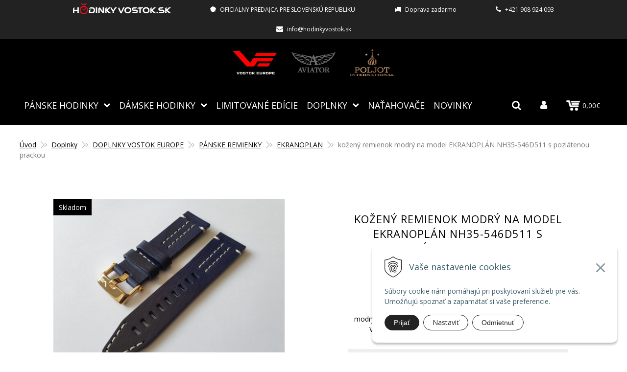

--- FILE ---
content_type: text/html; charset=windows-1250
request_url: https://www.hodinkyvostok.sk/eshop/kozeny-remienok-modry-na-model-ekranoplan-nh35-546d511-s-pozlatenou-prackou/p-474.xhtml
body_size: 11915
content:
<!DOCTYPE html>
<html lang="sk" class=" ViewIcons filter-position-top-open">
<!--[if IE 8 ]>    <html lang="sk" class="oldie ie8"> <![endif]-->
<!--[if IE 9 ]>    <html lang="sk" class="ie9"> <![endif]-->
<!--[if (gt IE 9)|!(IE)]><!--><html lang="sk" class="normal"><!--<![endif]-->
<head>
<meta http-equiv="X-UA-Compatible" content="IE=edge,chrome=1">
<meta name="viewport" content="width=device-width, initial-scale=1.0, maximum-scale=1.0, minimum-scale=1.0, user-scalable=no">

		<meta charset="windows-1250" />
		<title>kožený remienok modrý na model EKRANOPLÁN NH35-546D511 s pozlátenou prackou | E-shop | Hodinky Vostok</title>
		<meta name="description" content="Remienok na pánske hodinky VOSTOK EUROPE od oficiálneho dovozcu, tovar skladom, dodanie do 24-hod, doprava zdarma, jediný autorizovaný servis, náhradné remienky skladom" />
		<meta name="keywords" content="vostok europe, aviator, sturmanskie, alexander shorokhoff, remienky, náramky, šrauby ," />
		<meta name="robots" content="index,follow" />
		<meta name="googlebot" content="index,follow" />
		<meta name="author" content="WEBYGROUP.sk - Tvorba webov a eshopov" />
		<meta name="generator" content="Unisite 8.20.0 #281025" />
		<meta property="og:type" content="og:product" />
		<meta property="og:title" content="kožený remienok modrý na model EKRANOPLÁN NH35-546D511 s pozlátenou prackou" />
		<meta property="og:url" content="https://www.hodinkyvostok.sk/eshop/kozeny-remienok-modry-na-model-ekranoplan-nh35-546d511-s-pozlatenou-prackou/p-474.xhtml" />
		<meta property="og:locale" content="sk_SK" />
		<meta property="og:site_name" content="Hodinky Vostok" />
		<meta name="twitter:domain" content="www.hodinkyvostok.sk" />
		<meta property="og:image" content="https://www.hodinkyvostok.sk/obchod_homedir/data/2868/obrazky/kozeny_remienok_EKRANOPLAN_NH35-546E511.jpg" />
		<meta property="og:description" content="modrý kožený remienok s pozlátenou prackou na pánske hodinky VOSTOK EUROPE model EKRANOPLÁN NH35-546D511" />
		<meta property="product:price:amount" content="49" />
		<meta property="product:price:currency" content="EUR" />
		<meta itemprop="name" content="kožený remienok modrý na model EKRANOPLÁN NH35-546D511 s pozlátenou prackou" />
		<meta itemprop="description" content="modrý kožený remienok s pozlátenou prackou na pánske hodinky VOSTOK EUROPE model EKRANOPLÁN NH35-546D511" />
		<meta itemprop="image" content="https://www.hodinkyvostok.sk/obchod_homedir/data/2868/obrazky/kozeny_remienok_EKRANOPLAN_NH35-546E511.jpg" />
		<meta name="twitter:card" content="product" />
		<meta name="twitter:title" content="kožený remienok modrý na model EKRANOPLÁN NH35-546D511 s pozlátenou prackou" />
		<meta name="twitter:image" content="https://www.hodinkyvostok.sk/obchod_homedir/data/2868/obrazky/kozeny_remienok_EKRANOPLAN_NH35-546E511.jpg" />
		<meta name="twitter:label1" content="Ceny" />
		<meta name="twitter:data1" content="49" />
		<meta name="twitter:label2" content="Mena" />
		<meta name="twitter:data2" content="" />

		<link href="https://www.hodinkyvostok.sk/Data/3044/favicon.ico" type="image/x-icon" rel="icon" />
		<link href="https://www.hodinkyvostok.sk/Data/3044/favicon.ico" type="image/x-icon" rel="shortcut icon" />
		<link rel="stylesheet" type="text/css" href="/Data/3044/Cache/Css/site_8aa47889.css" />
		<link rel="stylesheet" type="text/css" href="/Data/3044/Cache/Css/default_css_af07551.css" />
		<link rel="stylesheet" type="text/css" href="/SiteJay2.0/JScript/Fancybox3/jquery.fancybox.min.css" />
		<link rel="stylesheet" type="text/css" href="https://www.hodinkyvostok.sk/SiteJay2.0/JScript/PriceSliderNew/price-slider-new.css" />
		<script src="/SiteJay2.0/jquery-3.7.1.min.js"></script>
		<script src="/SiteJay2.0/JScript/Fancybox3/jquery.fancybox.min.js"></script>
		<script src="/SiteJay2.0/JScript/jquery.mousewheel-3.0.6.pack.js"></script>
		<script src="/Data/3044/Cache/Script/common_5fecc569.js"></script>
		<script src="/Data/3044/Cache/Script/CookieConsent_6224c920.js"></script>
		<script src="/Data/3044/Cache/Script/default_js_b48183f5.js"></script>
		<script src="/Data/3044/Cache/Script/categories_menu_script_3eefc370.js"></script>
		<script src="/Data/3044/Cache/Script/shop_content_scripts_977977c1.js"></script>
		<script src="https://www.hodinkyvostok.sk/SiteJay2.0/JScript/PriceSliderNew/price-slider-new.js"></script>

<link href="//fonts.googleapis.com/css?family=Open+Sans:300,400,700,400italic,700italic&subset=latin,latin-ext" rel="stylesheet" type="text/css">
<link rel="stylesheet" type="text/css" href="/Data/default/UserFiles/font-awesome/css/font-awesome.min.css">
<link rel="stylesheet" type="text/css" href="/Data/default/UserFiles/js/lightslider/lightslider.min.css" />
<!--[if lt IE 9]>
  <script src="/Data/default/UserFiles/js/2015/html5shiv.min.js"></script>
  <script src="/Data/default/UserFiles/js/2015/selectivizr-min.js"></script>
<![endif]-->
<script>
  window.dataLayer = window.dataLayer || [];
  function gtag(){dataLayer.push(arguments);}

  gtag("consent", "default", {
    "ad_storage": "denied",
    "ad_user_data": "denied",
    "ad_personalization": "denied",
    "analytics_storage": "denied"
  });   
</script>

<!-- Google Tag Manager -->
<script>(function(w,d,s,l,i){w[l]=w[l]||[];w[l].push({'gtm.start':
new Date().getTime(),event:'gtm.js'});var f=d.getElementsByTagName(s)[0],
j=d.createElement(s),dl=l!='dataLayer'?'&l='+l:'';j.async=true;j.src=
'https://www.googletagmanager.com/gtm.js?id='+i+dl;f.parentNode.insertBefore(j,f);
})(window,document,'script','dataLayer','GTM-KH9F7RJ2');</script>
<!-- End Google Tag Manager --></head>
<body id="page12006"><!-- Google Tag Manager -->
<!-- Google Tag Manager (noscript) -->
<noscript><iframe src="https://www.googletagmanager.com/ns.html?id=GTM-KH9F7RJ2" height="0" width="0" style="display:none;visibility:hidden"></iframe></noscript>
<!-- End Google Tag Manager (noscript) -->
<div id="fb-root"></div>
<script>(function(d, s, id) {
  var js, fjs = d.getElementsByTagName(s)[0];
  if (d.getElementById(id)) return;
  js = d.createElement(s); js.id = id;
  js.src = "//connect.facebook.net/sk_SK/sdk.js#xfbml=1&version=v2.5";
  fjs.parentNode.insertBefore(js, fjs);
}(document, 'script', 'facebook-jssdk'));</script>

<div id="container-main">
	<header class="header" role="banner">
		<div class="head">
			<div id="topbar">
<div id="sjm-s-info-row-sk"><ul class="info-row">
    <li><a href="/" title="Hodinky Vostok - Úvod"><img src="https://www.hodinkyvostok.sk/Data/3044/UserFiles/images/logo-lista.png" alt="Hodinky Vostok"></a></li>
    <li><i class="fa fa-certificate" aria-hidden="true"></i>Oficialny predajca pre Slovenskú republiku</li>
    <!--li><i class="fa fa-home" aria-hidden="true"></i><a href="/">HODINKYVOSTOK.SK</a></li-->
    <li><i class="fa fa-truck" aria-hidden="true"></i> <a href="/">Doprava zadarmo</a></li>
    <li><i class="fa fa-phone"></i> +421 908 924 093</li>  
    <li><i class="fa fa-envelope" aria-hidden="true"></i> <a href="mailto:info@hodinkyvostok.sk">info@hodinkyvostok.sk</a></li>
    </ul>
    </div>
</div>
			<div class="mbmenu" id="menu-main">
				<div class="menu-container">
					<p id="logo">
						<a href="/eshop/vyrobca/vostok-europe.xhtml" title="Hodinky Vostok">
							<img src="https://www.hodinkyvostok.sk/Data/3044/UserFiles/images/logo-vostok-europe.png" alt="Hodinky Vostok">
						</a>
						<a href="/eshop/vyrobca/aviator.xhtml" title="Aviator">
							<img src="https://www.hodinkyvostok.sk/Data/3044/UserFiles/images/aviator-logo.png" alt="Aviator">
						</a>
						<a href="/eshop/vyrobca/poljot-international.xhtml" title="Poljot International">
							<img src="https://www.hodinkyvostok.sk/Data/3044/UserFiles/images/poljot-logo.png" alt="Poljot International">
						</a>
					</p>
					<i class="fa fa-bars" aria-hidden="true"></i>
					<nav role="navigation">
						
<div id="sjm-s-kategorie-obchodu-sk">
	
	<div class="action-categories">
		<ul class="Cat action-categories">
			<li><a href="https://www.hodinkyvostok.sk/eshop/action/addprd/actval/1.xhtml" title="Akcie">Akcie</a></li><li><a href="https://www.hodinkyvostok.sk/eshop/action/addprd/newval/1.xhtml" title="Novinky">Novinky</a></li><li><a href="https://www.hodinkyvostok.sk/eshop/action/addprd/topoffer/1.xhtml" title="Top ponuka">Top ponuka</a></li>
		</ul>
	</div>




	<ul id="categories-12006" class="Cat"><li id="Item-1"><a href="https://www.hodinkyvostok.sk/eshop/panske-hodinky/c-1.xhtml">Pánske hodinky </a><ul id="ul_id_69"><li id="Item-69"><a href="https://www.hodinkyvostok.sk/eshop/panske-hodiniky-vostok-europe/c-69.xhtml">PÁNSKE HODINIKY VOSTOK EUROPE</a><ul id="ul_id_120"><li id="Item-120"><a href="https://www.hodinkyvostok.sk/eshop/rocket-n-1-compact/c-120.xhtml">ROCKET N-1 Compact</a></li><li id="Item-117"><a href="https://www.hodinkyvostok.sk/eshop/batiscafos/c-117.xhtml">BATISCAFOS</a></li><li id="Item-114"><a href="https://www.hodinkyvostok.sk/eshop/embecka/c-114.xhtml">EMBEČKA</a></li><li id="Item-112"><a href="https://www.hodinkyvostok.sk/eshop/expedition-south-pole/c-112.xhtml">EXPEDITION South Pole</a></li><li id="Item-101"><a href="https://www.hodinkyvostok.sk/eshop/atomic-age/c-101.xhtml">ATOMIC AGE</a></li><li id="Item-111"><a href="https://www.hodinkyvostok.sk/eshop/expedition-north-pole/c-111.xhtml">EXPEDITION North Pole</a></li><li id="Item-110"><a href="https://www.hodinkyvostok.sk/eshop/celestial-objects/c-110.xhtml">CELESTIAL OBJECTS</a></li><li id="Item-108"><a href="https://www.hodinkyvostok.sk/eshop/systema-periodicum/c-108.xhtml">SYSTEMA PERIODICUM</a></li><li id="Item-92"><a href="https://www.hodinkyvostok.sk/eshop/space-race/c-92.xhtml">SPACE RACE</a></li><li id="Item-91"><a href="https://www.hodinkyvostok.sk/eshop/engine/c-91.xhtml">ENGINE</a></li><li id="Item-49"><a href="https://www.hodinkyvostok.sk/eshop/nuclear-submarine-ssn571/c-49.xhtml">NUCLEAR SUBMARINE SSN571</a></li><li id="Item-7"><a href="https://www.hodinkyvostok.sk/eshop/energia-2/c-7.xhtml">ENERGIA-2</a></li><li id="Item-9"><a href="https://www.hodinkyvostok.sk/eshop/lunochod-2/c-9.xhtml">LUNOCHOD-2</a></li><li id="Item-8"><a href="https://www.hodinkyvostok.sk/eshop/ekranoplan-sea-monster/c-8.xhtml">EKRANOPLÁN Sea Monster </a></li><li id="Item-10"><a href="https://www.hodinkyvostok.sk/eshop/gaz-14-limousine-43-mm/c-10.xhtml">GAZ-14 Limousine 43 mm</a></li><li id="Item-32"><a href="https://www.hodinkyvostok.sk/eshop/gaz-14-limousine-45-mm/c-32.xhtml">GAZ-14 Limousine 45 mm</a></li><li id="Item-11"><a href="https://www.hodinkyvostok.sk/eshop/expedition/c-11.xhtml">EXPEDITION </a></li><li id="Item-28"><a href="https://www.hodinkyvostok.sk/eshop/expedition-compact/c-28.xhtml">EXPEDITION Compact</a></li><li id="Item-6"><a href="https://www.hodinkyvostok.sk/eshop/expedition-everest-underground/c-6.xhtml">EXPEDITION Everest Underground </a></li><li id="Item-12"><a href="https://www.hodinkyvostok.sk/eshop/rocket-n-1/c-12.xhtml">ROCKET N-1</a></li><li id="Item-13"><a href="https://www.hodinkyvostok.sk/eshop/anchar-submarine/c-13.xhtml">ANCHAR Submarine </a></li><li id="Item-14"><a href="https://www.hodinkyvostok.sk/eshop/almaz-space-station/c-14.xhtml">ALMAZ Space Station</a></li><li id="Item-122"><a href="https://www.hodinkyvostok.sk/eshop/limitovane-edice/c-122.xhtml">LIMITOVANÉ EDÍCE</a></li></ul></li><li id="Item-51"><a href="https://www.hodinkyvostok.sk/eshop/panske-hodinky-aviator/c-51.xhtml">PÁNSKE HODINKY AVIATOR </a><ul id="ul_id_115"><li id="Item-115"><a href="https://www.hodinkyvostok.sk/eshop/heritage/c-115.xhtml">HERITAGE</a></li><li id="Item-57"><a href="https://www.hodinkyvostok.sk/eshop/airacobra/c-57.xhtml">AIRACOBRA</a></li><li id="Item-52"><a href="https://www.hodinkyvostok.sk/eshop/bristol/c-52.xhtml">BRISTOL</a></li><li id="Item-53"><a href="https://www.hodinkyvostok.sk/eshop/douglas/c-53.xhtml">DOUGLAS</a></li><li id="Item-56"><a href="https://www.hodinkyvostok.sk/eshop/mig-29/c-56.xhtml">MIG-29</a></li><li id="Item-55"><a href="https://www.hodinkyvostok.sk/eshop/mig-35/c-55.xhtml">MIG-35</a></li><li id="Item-121"><a href="https://www.hodinkyvostok.sk/eshop/x-pro/c-121.xhtml">X-PRO </a></li></ul></li><li id="Item-61"><a href="https://www.hodinkyvostok.sk/eshop/panske-hodinky-poljot-international/c-61.xhtml">PÁNSKE HODINKY POLJOT INTERNATIONAL</a><ul id="ul_id_62"><li id="Item-62"><a href="https://www.hodinkyvostok.sk/eshop/majestat/c-62.xhtml">MAJESTÁT</a></li><li id="Item-67"><a href="https://www.hodinkyvostok.sk/eshop/zazrak/c-67.xhtml">ZÁZRAK</a></li><li id="Item-64"><a href="https://www.hodinkyvostok.sk/eshop/dokonalost/c-64.xhtml">DOKONALOSŤ</a></li><li id="Item-65"><a href="https://www.hodinkyvostok.sk/eshop/inspiracia/c-65.xhtml">INŠPIRÁCIA</a></li><li id="Item-66"><a href="https://www.hodinkyvostok.sk/eshop/legendy/c-66.xhtml">LEGENDY</a></li><li id="Item-63"><a href="https://www.hodinkyvostok.sk/eshop/vintage/c-63.xhtml">VINTAGE</a></li><li id="Item-90"><a href="https://www.hodinkyvostok.sk/eshop/limitovane-edicie/c-90.xhtml">LIMITOVANÉ EDÍCIE</a></li><li id="Item-68"><a href="https://www.hodinkyvostok.sk/eshop/tourbillon/c-68.xhtml">TOURBILLON</a></li></ul></li></ul></li><li id="Item-2"><a href="https://www.hodinkyvostok.sk/eshop/damske-hodinky/c-2.xhtml">Dámske hodinky</a><ul id="ul_id_15"><li id="Item-15"><a href="https://www.hodinkyvostok.sk/eshop/damske-hodinky-vostok-europe/c-15.xhtml">DÁMSKE HODINKY VOSTOK-EUROPE</a></li><li id="Item-59"><a href="https://www.hodinkyvostok.sk/eshop/damske-hodinky-aviator/c-59.xhtml">DÁMSKE HODINKY AVIATOR</a></li><li id="Item-71"><a href="https://www.hodinkyvostok.sk/eshop/damske-hodinky-poljot-international/c-71.xhtml">DÁMSKE HODINKY POLJOT INTERNATIONAL</a></li></ul></li><li id="Item-3"><a href="https://www.hodinkyvostok.sk/eshop/limitovane-edicie/c-3.xhtml">Limitované edície </a></li><li id="Item-4"><a href="https://www.hodinkyvostok.sk/eshop/doplnky/c-4.xhtml">Doplnky</a><ul id="ul_id_75"><li id="Item-75"><a href="https://www.hodinkyvostok.sk/eshop/doplnky-vostok-europe/c-75.xhtml">DOPLNKY VOSTOK EUROPE</a><ul id="ul_id_29"><li id="Item-29"><a href="https://www.hodinkyvostok.sk/eshop/panske-remienky/c-29.xhtml">PÁNSKE REMIENKY</a><ul id="ul_id_35"><li id="Item-35"><a href="https://www.hodinkyvostok.sk/eshop/almaz/c-35.xhtml">ALMAZ</a></li><li id="Item-36"><a href="https://www.hodinkyvostok.sk/eshop/anchar/c-36.xhtml">ANCHAR</a></li><li id="Item-102"><a href="https://www.hodinkyvostok.sk/eshop/atomic-age/c-102.xhtml">ATOMIC AGE </a></li><li id="Item-118"><a href="https://www.hodinkyvostok.sk/eshop/batiscafos/c-118.xhtml">BATISCAFOS</a></li><li id="Item-37" class="selected"><a href="https://www.hodinkyvostok.sk/eshop/ekranoplan/c-37.xhtml">EKRANOPLAN</a></li><li id="Item-38"><a href="https://www.hodinkyvostok.sk/eshop/energia/c-38.xhtml">ENERGIA</a></li><li id="Item-99"><a href="https://www.hodinkyvostok.sk/eshop/engine/c-99.xhtml">ENGINE</a></li><li id="Item-40"><a href="https://www.hodinkyvostok.sk/eshop/expedition-north-pole/c-40.xhtml">EXPEDITION North Pole</a></li><li id="Item-39"><a href="https://www.hodinkyvostok.sk/eshop/expedition-compact/c-39.xhtml">EXPEDITION Compact</a></li><li id="Item-41"><a href="https://www.hodinkyvostok.sk/eshop/everest/c-41.xhtml">EVEREST</a></li><li id="Item-42"><a href="https://www.hodinkyvostok.sk/eshop/gaz-14-limousine-22-mm/c-42.xhtml">GAZ-14 Limousine 22 mm</a></li><li id="Item-43"><a href="https://www.hodinkyvostok.sk/eshop/gaz-14-limousine-23-mm/c-43.xhtml">GAZ-14 Limousine 23 mm</a></li><li id="Item-44"><a href="https://www.hodinkyvostok.sk/eshop/lunochod/c-44.xhtml">LUNOCHOD</a></li><li id="Item-45"><a href="https://www.hodinkyvostok.sk/eshop/mrija/c-45.xhtml">MRIJA</a></li><li id="Item-89"><a href="https://www.hodinkyvostok.sk/eshop/nuclear-submarine-ssn571/c-89.xhtml">NUCLEAR SUBMARINE SSN571</a></li><li id="Item-46"><a href="https://www.hodinkyvostok.sk/eshop/rocket-n-1/c-46.xhtml">ROCKET N-1</a></li><li id="Item-107"><a href="https://www.hodinkyvostok.sk/eshop/space-race/c-107.xhtml">SPACE RACE</a></li><li id="Item-113"><a href="https://www.hodinkyvostok.sk/eshop/systema-periodicum/c-113.xhtml">SYSTEMA PERIODICUM</a></li><li id="Item-123"><a href="https://www.hodinkyvostok.sk/eshop/n-1-rocket-compact/c-123.xhtml">N-1 ROCKET Compact</a></li></ul></li><li id="Item-33"><a href="https://www.hodinkyvostok.sk/eshop/damske-remienky/c-33.xhtml">DÁMSKE REMIENKY</a></li><li id="Item-31"><a href="https://www.hodinkyvostok.sk/eshop/natahovace-a-boxy/c-31.xhtml">NAŤAHOVAČE A BOXY</a></li><li id="Item-30"><a href="https://www.hodinkyvostok.sk/eshop/nahradne-diely/c-30.xhtml">NÁHRADNÉ DIELY</a></li></ul></li><li id="Item-76"><a href="https://www.hodinkyvostok.sk/eshop/doplnky-aviator/c-76.xhtml">DOPLNKY AVIATOR</a><ul id="ul_id_72"><li id="Item-72"><a href="https://www.hodinkyvostok.sk/eshop/panske-remienky/c-72.xhtml">PÁNSKE REMIENKY</a></li><li id="Item-83"><a href="https://www.hodinkyvostok.sk/eshop/damske-remienky/c-83.xhtml">DÁMSKE REMIENKY</a></li></ul></li><li id="Item-77"><a href="https://www.hodinkyvostok.sk/eshop/doplnky-poljot-international/c-77.xhtml">DOPLNKY POLJOT INTERNATIONAL</a><ul id="ul_id_81"><li id="Item-81"><a href="https://www.hodinkyvostok.sk/eshop/panske-remienky/c-81.xhtml">PÁNSKE REMIENKY</a></li><li id="Item-82"><a href="https://www.hodinkyvostok.sk/eshop/damske-remienky/c-82.xhtml">DÁMSKE REMIENKY</a></li></ul></li></ul></li><li id="Item-116"><a href="https://www.hodinkyvostok.sk/eshop/natahovace/c-116.xhtml">NAŤAHOVAČE</a></li></ul>

</div>

						<!--
<div id="sjm-s-menu-vodorovne-sk"><ul id="m-smenuvodorovnesk" class="sjMenu"><li class="no-selected"><a href="https://www.hodinkyvostok.sk/novinky.xhtml">Novinky</a></li><li class="no-selected"><a href="https://www.hodinkyvostok.sk/vsetko-o-nakupe.xhtml">Všetko o nákupe</a><ul><li class="no-selected"><a href="https://www.hodinkyvostok.sk/blog.xhtml">Blog</a></li><li class="no-selected"><a href="https://www.hodinkyvostok.sk/o-nas.xhtml">O nás</a></li><li class="no-selected"><a href="https://www.hodinkyvostok.sk/autorizovany-servis.xhtml">Autorizovaný servis</a></li><li class="no-selected"><a href="https://www.hodinkyvostok.sk/platba.xhtml">Spôsoby platby</a></li><li class="no-selected"><a href="https://www.hodinkyvostok.sk/sposoby-dorucenia.xhtml">Spôsoby doručenia</a></li><li class="no-selected"><a href="https://www.hodinkyvostok.sk/reklamacny-poriadok.xhtml">Reklamácia, vrátenie tovaru</a></li><li class="no-selected"><a href="https://www.hodinkyvostok.sk/obchodne-podmienky.xhtml">Obchodné podmienky</a></li><li class="no-selected"><a href="https://www.hodinkyvostok.sk/ochrana-osobnych-udajov.xhtml">Ochrana osobných údajov</a></li><li class="no-selected"><a href="https://www.hodinkyvostok.sk/kontakt.xhtml">Kontakt</a></li></ul></li></ul></div>
-->
					</nav>					
					<div class="icons">
						<div id="main-search">
<div id="sjm-s-vyhladavanie-sk">
	
                <script type="text/javascript">
                    /* <![CDATA[ */

                    displayBoxIndex = -1;
                    var SearchNavigate = function(diff) {
                        displayBoxIndex += diff;
                        var oBoxCollection = $(".suggestSearchContent:not(.suggestSearchHeader):not(.suggestSearchFooter) p");
                        if(!oBoxCollection.length){
                            return;
                        }
                        if (displayBoxIndex >= oBoxCollection.length)
                            displayBoxIndex = 0;
                        if (displayBoxIndex < 0)
                            displayBoxIndex = oBoxCollection.length - 1;
                        var cssClass = "search-selected-item";
                        oBoxCollection.removeClass(cssClass).eq(displayBoxIndex).addClass(cssClass);
                        oBoxCollection.eq(displayBoxIndex)[0].scrollIntoView({ 
                            block: 'nearest',
                            inline: 'nearest',
                            behavior: 'smooth'
                        });
                    }

                        var timeoutsearch;
                        function getXmlHttpRequestObject() {
                            if (window.XMLHttpRequest) {
                                return new XMLHttpRequest();
                            } else if(window.ActiveXObject) {
                                return new ActiveXObject("Microsoft.XMLHTTP");
                            } else {
                            }
                        }

                        var searchReq = getXmlHttpRequestObject();

                        function searchSuggest() {
                            if (searchReq.readyState == 4 || searchReq.readyState == 0) {
                                var str = escape(encodeURI(document.getElementById('searchstringid').value));
                                //$('#search_suggest').html('<div class="suggest_wrapper loading"><img src="/Images/loading.gif" alt="loading" /></div>');
                                var stockOnly = '0';
                                if (document.getElementById('searchStockOnlyId') != null && document.getElementById('searchStockOnlyId').checked == true)
                                    stockOnly = '1';

                                searchReq.open("GET", 'https://www.hodinkyvostok.sk/suggestsearch/chckprm/suggest/search/' + str + '/stock/' + stockOnly + '.xhtml', true);
                                searchReq.onreadystatechange = handleSearchSuggest;
                                searchReq.send(null);
                            }
                            clearTimeout(timeoutsearch);
                        }

                        function handleSearchSuggest() {
                            if (searchReq.readyState == 4) {
                                var ss = document.getElementById('search_suggest')
                                ss.innerHTML = '';
                                ss.innerHTML = searchReq.responseText;

                                if(ss.innerHTML.length)
                                    ss.innerHTML = '<div class="suggest_wrapper">' + ss.innerHTML + '</div>';
                            }
                        }

                        $(document).ready(function(){

                            $('body').on('click', function () {
                                $('#search_suggest').html('');
                            });

                            $('form.search').on('click', function(e){
                                e.stopPropagation();
                            });

                            $('#searchstringid').attr('autocomplete','off').on('keyup click', function(e) {

                                if (e.keyCode == 40)
                                {
                                    e.preventDefault()
                                    SearchNavigate(1);
                                }
                                else if(e.keyCode==38)
                                {
                                    e.preventDefault()
                                    SearchNavigate(-1);
                                } else if(e.keyCode==13){

                                    if($("p.search-selected-item").length){
                                        e.preventDefault();
                                        location.href=$("p.search-selected-item a").attr("href");
                                    }

                                } else {
                                    if(timeoutsearch) {
                                        clearTimeout(timeoutsearch);
                                        timeoutsearch = null;
                                    }
                                    if($.trim($("#searchstringid").val()) !== ""){
                                        timeoutsearch = setTimeout(searchSuggest, 200);
                                    }
                                    else {
                                        var ss = document.getElementById('search_suggest')
                                        ss.innerHTML = '';                                    
                                    }
                                }
                            });
                        });
                    /* ]]> */
                </script>

<form action="https://www.hodinkyvostok.sk/index.php?page=12006" method="get" class="search">
    <span class="input"><input type="text" name="searchstring" value="" class="SearchInput" id="searchstringid" placeholder="Hľadaný výraz" /><input type="hidden" name="searchtype" value="all" /></span>
    <input type="hidden" name="searchsubmit" value="1" />
    <div id="search_suggest"></div>  
    <span class="submit"><input type="hidden" name="action" value="search" /><input type="hidden" name="cid" value="0" /><input type="hidden" name="page" value="12006" /><input type="submit" name="searchsubmit" value="Hľadaj" class="SearchSubmit" /></span>  
  </form>
<i class="fa fa-search" aria-hidden="true"></i>
</div>
</div>		
						<div id="main-login">
<div id="sjm-s-login-top-sk"><div class="Shop-login">
	
		<ul class="not-logged">
      <li class="user"><a href="https://www.hodinkyvostok.sk/eshop/action/enterlogin.xhtml" rel="nofollow"><i class="fa fa-user"></i></a></li>
		</ul>
	
	
</div></div>
</div>
						<div id="main-cart">
<div id="sjm-s-kosik-sk"><div id="kosik">
  <a href="https://www.hodinkyvostok.sk/eshop/action/cart.xhtml" class="caq-0">
  <img src="/Data/3044/UserFiles/images/kosik-header.png" alt="">0,00€
  <!--<span class="kosik-obsah">
      <span class="kosik-cena">
       <span class="price-without-vat">0,00 €</span>
        <span class="price-with-vat">0,00 €</span>
      </span>
      <span class="kosik-ks">0 ks</span>
  </span>-->
  </a>
</div>
</div>
</div>
					</div>
				</div>
			</div>
		  	  
		  
		    
	  </div>
	</header>	
			<main id="content" role="main">
				<div class="basic001">


<div class="content">
<div id="sjm-d-13843">        <div class="ShopContent">
<!-- SJ_Modules_Shop_Content ***start*** -->
    
            <div class="ShopProductParentCategories">
                <ul itemprop="breadcrumb" itemscope itemtype="http://schema.org/BreadcrumbList">
                    
                    <li itemprop="itemListElement" itemscope itemtype="http://schema.org/ListItem">
                        <a href="/" itemprop="item"><span itemprop="name">Úvod</span></a>
                        <meta itemprop="position" content="1" />
                    </li>
                    <li><span class="separator">&gt;&gt;</span></li>
                    <li itemprop="itemListElement" itemscope itemtype="http://schema.org/ListItem">
                        <a href="https://www.hodinkyvostok.sk/eshop/doplnky/c-4.xhtml" itemprop="item"><span itemprop="name">Doplnky</span></a>
                        <meta itemprop="position" content="2" />
                    </li>
                    <li><span class="separator">&gt;&gt;</span></li>
                    <li itemprop="itemListElement" itemscope itemtype="http://schema.org/ListItem">
                        <a href="https://www.hodinkyvostok.sk/eshop/doplnky-vostok-europe/c-75.xhtml" itemprop="item"><span itemprop="name">DOPLNKY VOSTOK EUROPE</span></a>
                        <meta itemprop="position" content="3" />
                    </li>
                    <li><span class="separator">&gt;&gt;</span></li>
                    <li itemprop="itemListElement" itemscope itemtype="http://schema.org/ListItem">
                        <a href="https://www.hodinkyvostok.sk/eshop/panske-remienky/c-29.xhtml" itemprop="item"><span itemprop="name">PÁNSKE REMIENKY</span></a>
                        <meta itemprop="position" content="4" />
                    </li>
                    <li><span class="separator">&gt;&gt;</span></li>
                    <li itemprop="itemListElement" itemscope itemtype="http://schema.org/ListItem">
                        <a href="https://www.hodinkyvostok.sk/eshop/ekranoplan/c-37.xhtml" itemprop="item"><span itemprop="name">EKRANOPLAN</span></a>
                        <meta itemprop="position" content="5" />
                    </li>
                    <li><span class="separator">&gt;&gt;</span></li>
                    <li itemprop="itemListElement" itemscope itemtype="http://schema.org/ListItem">
                        <span itemprop="name">kožený remienok modrý na model EKRANOPLÁN NH35-546D511 s pozlátenou prackou</span>
                        <meta itemprop="position" content="6" />
                    </li>
                </ul>
            </div>

















<div class="ShopProductView">	
	<div class="Product" data-pid="474">    	
			<div class="ProductWrapper">
					<form action="https://www.hodinkyvostok.sk/eshop/kozeny-remienok-modry-na-model-ekranoplan-nh35-546d511-s-pozlatenou-prackou/p-474/order/474.xhtml" id="id474" method="post">
						<div class="ProductBox">
								<div class="ProductLeft">
											 <div class="ProductImage" id="MainProductImage">
												
													<div class="photo-gallerys"><a href="/obchod_homedir/data/2868/obrazky/kozeny_remienok_EKRANOPLAN_NH35-546E511.jpg" title="kožený remienok modrý na model EKRANOPLÁN NH35-546D511 s pozlátenou prackou" data-fancybox="gallery"><img src="/obchod_homedir/data/2868/obrazky/kozeny_remienok_EKRANOPLAN_NH35-546E511.jpg" alt="kožený remienok modrý na model EKRANOPLÁN NH35-546D511 s pozlátenou prackou" id="ProductImage474" data-zoom-image="/obchod_homedir/data/2868/obrazky/kozeny_remienok_EKRANOPLAN_NH35-546E511.jpg" /></a></div>
													
									<div class="sticker">                
									
									
									 
                                    
                                    
                                        <span class="sticker-skladom">Skladom</span>   
                                    
									
									</div>
							</div>                    
							
									<div class="mhs">
											<ul id="photos-slider" class="photo-gallery">
													<li>
	<div class="PhotoImage"> 
		<a title="" href="/obchod_homedir/data/2868/obrazky/kozeny_remienok_EKRANOPLAN_NH35-546E511-1.jpg" target="_blank" rel="gallery" data-fancybox="gallery" data-caption="">
			
				<img alt="" title="" src="/obchod_homedir/data/2868/obrazky/male_obrazky/kozeny_remienok_EKRANOPLAN_NH35-546E511.jpg" data-large-image="/obchod_homedir/data/2868/obrazky/kozeny_remienok_EKRANOPLAN_NH35-546E511-1.jpg" />
			
			
		</a> 
	</div>
	
</li><li>
	<div class="PhotoImage"> 
		<a title="" href="/obchod_homedir/data/2868/obrazky/kozeny_remienok_EKRANOPLAN_NH35-546E511-1-1.jpg" target="_blank" rel="gallery" data-fancybox="gallery" data-caption="">
			
				<img alt="" title="" src="/obchod_homedir/data/2868/obrazky/male_obrazky/kozeny_remienok_EKRANOPLAN_NH35-546E511-1.jpg" data-large-image="/obchod_homedir/data/2868/obrazky/kozeny_remienok_EKRANOPLAN_NH35-546E511-1-1.jpg" />
			
			
		</a> 
	</div>
	
</li><li>
	<div class="PhotoImage"> 
		<a title="" href="/obchod_homedir/data/2868/obrazky/pnske_hodinky_Ekranoplan-NH35-546D511-small.png" target="_blank" rel="gallery" data-fancybox="gallery" data-caption="">
			
				<img alt="" title="" src="/obchod_homedir/data/2868/obrazky/male_obrazky/pnske_hodinky_Ekranoplan-NH35-546D511-small.png" data-large-image="/obchod_homedir/data/2868/obrazky/pnske_hodinky_Ekranoplan-NH35-546D511-small.png" />
			
			
		</a> 
	</div>
	
</li>
											 </ul>
									</div>
							
									<div class="clear"></div>
							</div>
								
						<div class="ProductDescription">
								
				<h1>kožený remienok modrý na model EKRANOPLÁN NH35-546D511 s pozlátenou prackou</h1>
				
					
					
						<img src="/Data/3044/UserFiles/images/detail-logo.jpg" alt="logo" style="margin: 0px auto 15px auto;display: block;width:120px;">
					
				
								
										<p class="small-description">modrý kožený remienok s pozlátenou prackou na pánske hodinky VOSTOK EUROPE model EKRANOPLÁN NH35-546D511 </p>
								
				
									
					<div class="cena">
						
						<strong id="PriceWithVAT474">49 €</strong>
					</div>
				
				

				<div class="mini-info">
                    
                    
                        <p>Na sklade</p>
                        <div class="dost">
                            <p>Doručíme na nasledujúci pracovný deň</p>
                        </div>
                    
					<!---->							
				</div>
				

                
				
				
					<div class="ProductButtons">						
						<button type="submit" name="add-button" id="AddToCart474"><span class="addtext">Pridať do košíka</span></button>
						<span class="mnozstvo">
						<input type="text" size="5" value="1" name="quantity" id="Quantity474" />
							<span class="cplus">+</span>
							<span class="cminus">-</span>
						</span>
					</div>
				
				
				<div class="btns">
					
						
							<a class="wishlist-link fancybox" href="#wishlist"><i class="fa fa-heart-o"></i> Pridať do obľúbených</a>
						
					

					<!--<a class="dopyt-link" href="#" onClick="$('#kontform').submit(); return false;"><i class="fa fa-comments-o"></i> Spýtať sa na produkt</a>-->
				</div>
				
				<p class="lepsia-cena">Našli ste lepšiu cenu? <a href="#" onClick="$('#kontform').submit(); return false;">Spravíme Vám ponuku</a></p>

				<ul class="txticons">
					<li><i class="fa fa-truck" aria-hidden="true"></i>Doprava ZADARMO</li>
					<li><i class="fa fa-clock-o" aria-hidden="true"></i>doručenie do 24-hodín</li>
					<li><i class="fa fa-percent" aria-hidden="true"></i>vernostné zľavy</li>
					<li><i class="fa fa-check-circle-o" aria-hidden="true"></i>autorizovaný servis</li>
					<li><i class="fa fa-certificate" aria-hidden="true"></i>autorizovaný predajca</li>
					<li><i class="fa fa-wrench" aria-hidden="true"></i>náhradné diely</li>
				</ul>				
														
					</div>            	
					<div class="clear"></div>
				</div>							
				</form>            	
			
			<div class="skry">
				<form action="/dopyt-produktu.xhtml" method="post" id="kontform"><input type="hidden" name="b2a3cc24fcfb69e94de8fe0191f96fd4" value="kožený remienok modrý na model EKRANOPLÁN NH35-546D511 s pozlátenou prackou / NH35-546D511LSBl" /><button type="submit"></button></form>
			</div>  
		 </div>

		 <div class="additions">
			<div>
					
			</div>
			<div>
					
							<div class="clear"></div>
							<p class="det-icons"><img src="/Data/2299/UserFiles/ikony/Buckle 01 kopie.jpg"/>, <img src="/Data/2299/UserFiles/ikony/Strap material 01 kopie.jpg"/>, <img src="/Data/2299/UserFiles/ikony/Strap size 08 kopie.jpg"/></p>
						
			</div>
	</div>
		
		
    <div class="accordion-uni-box">
        
            <button class="accordion-uni">Špecifikácia</button>
            <div class="panel-accordion">
                <div class="panel-accordion-inner">
                    				
                    <ul>	<li><strong>produkt</strong>: remienok na pánske hodinky VOSTOK EUROPE&nbsp;modelová&nbsp;rada EKRANOPLÁN&nbsp; pre model&nbsp;NH35-546D511&nbsp;</li>	<li><strong>materiál:</strong> pravá&nbsp; koža hladká&nbsp;prešívaná svetlobéžovou&nbsp;niťou</li>	<li><strong>farba:</strong>&nbsp;modrá</li>	<li><strong>pracka: </strong>chirurgická oceľ v pozlátenej PVD úprave&nbsp;s logom VOSTOK-EUROPE</li>	<li><strong>šírka remienka: </strong>25&nbsp;mm</li>	<li><strong>použitie</strong>: remienok je vhodný na všetky hodinky z modelovej rady EKRANOPLÁN, predovšetkým&nbsp;na model&nbsp;NH35-546D511&nbsp;</li></ul>
                </div>
            </div>
        
        
        
        
    </div>



		
				<div class="clear"></div>

	</div>
</div>



		


		
		
	



		


							
						
						 
			 
		 
							
							


		





		
		<div class="skry">
				<div id="wishlist">
								<form action="https://www.hodinkyvostok.sk/eshop/kozeny-remienok-modry-na-model-ekranoplan-nh35-546d511-s-pozlatenou-prackou/p-474/order/474.xhtml" method="post">
										<h3>Pridať do wishlistu</h3>
										<div class="SetBuyingLists">
												
														<p>Ak chcete pridať produkt do wishlistu, musíte sa najskôr <a href="/eshop/action/enterlogin.xhtml">Prihlásiť</a>.</p>
												
												
												
										</div>
								</form>
				</div>
		</div>
		




<!-- SJ_Modules_Shop_Content ***end*** --></div></div>
</div>	
</div>

			</main>
			<aside id="left">		
				<div class="basic003 mbmenu" id="kategorie-obchodu">
					<div class="title"><h3><a href="javascript:void(0)"><span class="mh-small">Vyberte si kategóriu</span> <span class="md-small">Kategórie</span></a></h3></div>
					<div class="content"><nav role="navigation">
<div id="sjm-s-kategorie-obchodu-sk">
	
	<div class="action-categories">
		<ul class="Cat action-categories">
			<li><a href="https://www.hodinkyvostok.sk/eshop/action/addprd/actval/1.xhtml" title="Akcie">Akcie</a></li><li><a href="https://www.hodinkyvostok.sk/eshop/action/addprd/newval/1.xhtml" title="Novinky">Novinky</a></li><li><a href="https://www.hodinkyvostok.sk/eshop/action/addprd/topoffer/1.xhtml" title="Top ponuka">Top ponuka</a></li>
		</ul>
	</div>




	<ul id="categories-12006" class="Cat"><li id="Item-1"><a href="https://www.hodinkyvostok.sk/eshop/panske-hodinky/c-1.xhtml">Pánske hodinky </a><ul id="ul_id_69"><li id="Item-69"><a href="https://www.hodinkyvostok.sk/eshop/panske-hodiniky-vostok-europe/c-69.xhtml">PÁNSKE HODINIKY VOSTOK EUROPE</a><ul id="ul_id_120"><li id="Item-120"><a href="https://www.hodinkyvostok.sk/eshop/rocket-n-1-compact/c-120.xhtml">ROCKET N-1 Compact</a></li><li id="Item-117"><a href="https://www.hodinkyvostok.sk/eshop/batiscafos/c-117.xhtml">BATISCAFOS</a></li><li id="Item-114"><a href="https://www.hodinkyvostok.sk/eshop/embecka/c-114.xhtml">EMBEČKA</a></li><li id="Item-112"><a href="https://www.hodinkyvostok.sk/eshop/expedition-south-pole/c-112.xhtml">EXPEDITION South Pole</a></li><li id="Item-101"><a href="https://www.hodinkyvostok.sk/eshop/atomic-age/c-101.xhtml">ATOMIC AGE</a></li><li id="Item-111"><a href="https://www.hodinkyvostok.sk/eshop/expedition-north-pole/c-111.xhtml">EXPEDITION North Pole</a></li><li id="Item-110"><a href="https://www.hodinkyvostok.sk/eshop/celestial-objects/c-110.xhtml">CELESTIAL OBJECTS</a></li><li id="Item-108"><a href="https://www.hodinkyvostok.sk/eshop/systema-periodicum/c-108.xhtml">SYSTEMA PERIODICUM</a></li><li id="Item-92"><a href="https://www.hodinkyvostok.sk/eshop/space-race/c-92.xhtml">SPACE RACE</a></li><li id="Item-91"><a href="https://www.hodinkyvostok.sk/eshop/engine/c-91.xhtml">ENGINE</a></li><li id="Item-49"><a href="https://www.hodinkyvostok.sk/eshop/nuclear-submarine-ssn571/c-49.xhtml">NUCLEAR SUBMARINE SSN571</a></li><li id="Item-7"><a href="https://www.hodinkyvostok.sk/eshop/energia-2/c-7.xhtml">ENERGIA-2</a></li><li id="Item-9"><a href="https://www.hodinkyvostok.sk/eshop/lunochod-2/c-9.xhtml">LUNOCHOD-2</a></li><li id="Item-8"><a href="https://www.hodinkyvostok.sk/eshop/ekranoplan-sea-monster/c-8.xhtml">EKRANOPLÁN Sea Monster </a></li><li id="Item-10"><a href="https://www.hodinkyvostok.sk/eshop/gaz-14-limousine-43-mm/c-10.xhtml">GAZ-14 Limousine 43 mm</a></li><li id="Item-32"><a href="https://www.hodinkyvostok.sk/eshop/gaz-14-limousine-45-mm/c-32.xhtml">GAZ-14 Limousine 45 mm</a></li><li id="Item-11"><a href="https://www.hodinkyvostok.sk/eshop/expedition/c-11.xhtml">EXPEDITION </a></li><li id="Item-28"><a href="https://www.hodinkyvostok.sk/eshop/expedition-compact/c-28.xhtml">EXPEDITION Compact</a></li><li id="Item-6"><a href="https://www.hodinkyvostok.sk/eshop/expedition-everest-underground/c-6.xhtml">EXPEDITION Everest Underground </a></li><li id="Item-12"><a href="https://www.hodinkyvostok.sk/eshop/rocket-n-1/c-12.xhtml">ROCKET N-1</a></li><li id="Item-13"><a href="https://www.hodinkyvostok.sk/eshop/anchar-submarine/c-13.xhtml">ANCHAR Submarine </a></li><li id="Item-14"><a href="https://www.hodinkyvostok.sk/eshop/almaz-space-station/c-14.xhtml">ALMAZ Space Station</a></li><li id="Item-122"><a href="https://www.hodinkyvostok.sk/eshop/limitovane-edice/c-122.xhtml">LIMITOVANÉ EDÍCE</a></li></ul></li><li id="Item-51"><a href="https://www.hodinkyvostok.sk/eshop/panske-hodinky-aviator/c-51.xhtml">PÁNSKE HODINKY AVIATOR </a><ul id="ul_id_115"><li id="Item-115"><a href="https://www.hodinkyvostok.sk/eshop/heritage/c-115.xhtml">HERITAGE</a></li><li id="Item-57"><a href="https://www.hodinkyvostok.sk/eshop/airacobra/c-57.xhtml">AIRACOBRA</a></li><li id="Item-52"><a href="https://www.hodinkyvostok.sk/eshop/bristol/c-52.xhtml">BRISTOL</a></li><li id="Item-53"><a href="https://www.hodinkyvostok.sk/eshop/douglas/c-53.xhtml">DOUGLAS</a></li><li id="Item-56"><a href="https://www.hodinkyvostok.sk/eshop/mig-29/c-56.xhtml">MIG-29</a></li><li id="Item-55"><a href="https://www.hodinkyvostok.sk/eshop/mig-35/c-55.xhtml">MIG-35</a></li><li id="Item-121"><a href="https://www.hodinkyvostok.sk/eshop/x-pro/c-121.xhtml">X-PRO </a></li></ul></li><li id="Item-61"><a href="https://www.hodinkyvostok.sk/eshop/panske-hodinky-poljot-international/c-61.xhtml">PÁNSKE HODINKY POLJOT INTERNATIONAL</a><ul id="ul_id_62"><li id="Item-62"><a href="https://www.hodinkyvostok.sk/eshop/majestat/c-62.xhtml">MAJESTÁT</a></li><li id="Item-67"><a href="https://www.hodinkyvostok.sk/eshop/zazrak/c-67.xhtml">ZÁZRAK</a></li><li id="Item-64"><a href="https://www.hodinkyvostok.sk/eshop/dokonalost/c-64.xhtml">DOKONALOSŤ</a></li><li id="Item-65"><a href="https://www.hodinkyvostok.sk/eshop/inspiracia/c-65.xhtml">INŠPIRÁCIA</a></li><li id="Item-66"><a href="https://www.hodinkyvostok.sk/eshop/legendy/c-66.xhtml">LEGENDY</a></li><li id="Item-63"><a href="https://www.hodinkyvostok.sk/eshop/vintage/c-63.xhtml">VINTAGE</a></li><li id="Item-90"><a href="https://www.hodinkyvostok.sk/eshop/limitovane-edicie/c-90.xhtml">LIMITOVANÉ EDÍCIE</a></li><li id="Item-68"><a href="https://www.hodinkyvostok.sk/eshop/tourbillon/c-68.xhtml">TOURBILLON</a></li></ul></li></ul></li><li id="Item-2"><a href="https://www.hodinkyvostok.sk/eshop/damske-hodinky/c-2.xhtml">Dámske hodinky</a><ul id="ul_id_15"><li id="Item-15"><a href="https://www.hodinkyvostok.sk/eshop/damske-hodinky-vostok-europe/c-15.xhtml">DÁMSKE HODINKY VOSTOK-EUROPE</a></li><li id="Item-59"><a href="https://www.hodinkyvostok.sk/eshop/damske-hodinky-aviator/c-59.xhtml">DÁMSKE HODINKY AVIATOR</a></li><li id="Item-71"><a href="https://www.hodinkyvostok.sk/eshop/damske-hodinky-poljot-international/c-71.xhtml">DÁMSKE HODINKY POLJOT INTERNATIONAL</a></li></ul></li><li id="Item-3"><a href="https://www.hodinkyvostok.sk/eshop/limitovane-edicie/c-3.xhtml">Limitované edície </a></li><li id="Item-4"><a href="https://www.hodinkyvostok.sk/eshop/doplnky/c-4.xhtml">Doplnky</a><ul id="ul_id_75"><li id="Item-75"><a href="https://www.hodinkyvostok.sk/eshop/doplnky-vostok-europe/c-75.xhtml">DOPLNKY VOSTOK EUROPE</a><ul id="ul_id_29"><li id="Item-29"><a href="https://www.hodinkyvostok.sk/eshop/panske-remienky/c-29.xhtml">PÁNSKE REMIENKY</a><ul id="ul_id_35"><li id="Item-35"><a href="https://www.hodinkyvostok.sk/eshop/almaz/c-35.xhtml">ALMAZ</a></li><li id="Item-36"><a href="https://www.hodinkyvostok.sk/eshop/anchar/c-36.xhtml">ANCHAR</a></li><li id="Item-102"><a href="https://www.hodinkyvostok.sk/eshop/atomic-age/c-102.xhtml">ATOMIC AGE </a></li><li id="Item-118"><a href="https://www.hodinkyvostok.sk/eshop/batiscafos/c-118.xhtml">BATISCAFOS</a></li><li id="Item-37" class="selected"><a href="https://www.hodinkyvostok.sk/eshop/ekranoplan/c-37.xhtml">EKRANOPLAN</a></li><li id="Item-38"><a href="https://www.hodinkyvostok.sk/eshop/energia/c-38.xhtml">ENERGIA</a></li><li id="Item-99"><a href="https://www.hodinkyvostok.sk/eshop/engine/c-99.xhtml">ENGINE</a></li><li id="Item-40"><a href="https://www.hodinkyvostok.sk/eshop/expedition-north-pole/c-40.xhtml">EXPEDITION North Pole</a></li><li id="Item-39"><a href="https://www.hodinkyvostok.sk/eshop/expedition-compact/c-39.xhtml">EXPEDITION Compact</a></li><li id="Item-41"><a href="https://www.hodinkyvostok.sk/eshop/everest/c-41.xhtml">EVEREST</a></li><li id="Item-42"><a href="https://www.hodinkyvostok.sk/eshop/gaz-14-limousine-22-mm/c-42.xhtml">GAZ-14 Limousine 22 mm</a></li><li id="Item-43"><a href="https://www.hodinkyvostok.sk/eshop/gaz-14-limousine-23-mm/c-43.xhtml">GAZ-14 Limousine 23 mm</a></li><li id="Item-44"><a href="https://www.hodinkyvostok.sk/eshop/lunochod/c-44.xhtml">LUNOCHOD</a></li><li id="Item-45"><a href="https://www.hodinkyvostok.sk/eshop/mrija/c-45.xhtml">MRIJA</a></li><li id="Item-89"><a href="https://www.hodinkyvostok.sk/eshop/nuclear-submarine-ssn571/c-89.xhtml">NUCLEAR SUBMARINE SSN571</a></li><li id="Item-46"><a href="https://www.hodinkyvostok.sk/eshop/rocket-n-1/c-46.xhtml">ROCKET N-1</a></li><li id="Item-107"><a href="https://www.hodinkyvostok.sk/eshop/space-race/c-107.xhtml">SPACE RACE</a></li><li id="Item-113"><a href="https://www.hodinkyvostok.sk/eshop/systema-periodicum/c-113.xhtml">SYSTEMA PERIODICUM</a></li><li id="Item-123"><a href="https://www.hodinkyvostok.sk/eshop/n-1-rocket-compact/c-123.xhtml">N-1 ROCKET Compact</a></li></ul></li><li id="Item-33"><a href="https://www.hodinkyvostok.sk/eshop/damske-remienky/c-33.xhtml">DÁMSKE REMIENKY</a></li><li id="Item-31"><a href="https://www.hodinkyvostok.sk/eshop/natahovace-a-boxy/c-31.xhtml">NAŤAHOVAČE A BOXY</a></li><li id="Item-30"><a href="https://www.hodinkyvostok.sk/eshop/nahradne-diely/c-30.xhtml">NÁHRADNÉ DIELY</a></li></ul></li><li id="Item-76"><a href="https://www.hodinkyvostok.sk/eshop/doplnky-aviator/c-76.xhtml">DOPLNKY AVIATOR</a><ul id="ul_id_72"><li id="Item-72"><a href="https://www.hodinkyvostok.sk/eshop/panske-remienky/c-72.xhtml">PÁNSKE REMIENKY</a></li><li id="Item-83"><a href="https://www.hodinkyvostok.sk/eshop/damske-remienky/c-83.xhtml">DÁMSKE REMIENKY</a></li></ul></li><li id="Item-77"><a href="https://www.hodinkyvostok.sk/eshop/doplnky-poljot-international/c-77.xhtml">DOPLNKY POLJOT INTERNATIONAL</a><ul id="ul_id_81"><li id="Item-81"><a href="https://www.hodinkyvostok.sk/eshop/panske-remienky/c-81.xhtml">PÁNSKE REMIENKY</a></li><li id="Item-82"><a href="https://www.hodinkyvostok.sk/eshop/damske-remienky/c-82.xhtml">DÁMSKE REMIENKY</a></li></ul></li></ul></li><li id="Item-116"><a href="https://www.hodinkyvostok.sk/eshop/natahovace/c-116.xhtml">NAŤAHOVAČE</a></li></ul>

</div>
</nav></div>
				</div>
			</aside><!--  end left -->
		
	<footer class="footer" role="contentinfo">
		<div class="banerik-in">
			<div class="container" id="cols">
			
				<div class="col col-1">
					
<div id="sjm-s-info-nadpis-1-sk"><h3>Sledujte nás</h3></div>

					<div class="con">
<div id="sjm-s-info-box-1-sk"><div class="footer-icons">
<a href="https://www.facebook.com/Hodinkyvostok" target="_blank"><i class="fa fa-facebook" aria-hidden="true"></i></a>
<a href="https://www.instagram.com/hodinkyvostok/"><i class="fa fa-instagram" aria-hidden="true"></i></a>
</div></div>
</div>
				</div>
				<div class="col col-2">
					
<div id="sjm-s-info-nadpis-2-sk"><h3>Nakupovanie</h3></div>

					<div class="con">
<div id="sjm-s-info-box-2-sk"><ul id="m-sinfobox2sk" class="sjMenu"><li class="no-selected"><a href="https://www.hodinkyvostok.sk/blog.xhtml">Blog</a></li><li class="no-selected"><a href="https://www.hodinkyvostok.sk/o-nas.xhtml">O nás</a></li><li class="no-selected"><a href="https://www.hodinkyvostok.sk/autorizovany-servis.xhtml">Autorizovaný servis</a></li><li class="no-selected"><a href="https://www.hodinkyvostok.sk/platba.xhtml">Spôsoby platby</a></li><li class="no-selected"><a href="https://www.hodinkyvostok.sk/sposoby-dorucenia.xhtml">Spôsoby doručenia</a></li><li class="no-selected"><a href="https://www.hodinkyvostok.sk/reklamacny-poriadok.xhtml">Reklamácia, vrátenie tovaru</a></li><li class="no-selected"><a href="https://www.hodinkyvostok.sk/obchodne-podmienky.xhtml">Obchodné podmienky</a></li><li class="no-selected"><a href="https://www.hodinkyvostok.sk/ochrana-osobnych-udajov.xhtml">Ochrana osobných údajov</a></li><li class="no-selected"><a href="https://www.hodinkyvostok.sk/kontakt.xhtml">Kontakt</a></li></ul></div>
</div>
				</div>
				<div class="col col-3">
					
<div id="sjm-s-info-nadpis-3-sk"><h3>Info-linka</h3></div>

					<div class="con">
<div id="sjm-s-info-box-3-sk">Tel.: +421 908 924 093<br />
E-mail: <a href="mailto:info@hodinkyvostok.sk" title="info@hodinkyvostok.sk">info@hodinkyvostok.sk</a></div>
</div>
				</div>
			</div>
		</div>	
		<div class="payment-row">
			
<div id="sjm-s-payment-row"><div class="content">
  <!--<img src="https://www.hodinkyvostok.sk/Data/3044/UserFiles/images/payment-1.jpg" alt="GoPay">-->
    <img src="https://www.hodinkyvostok.sk/Data/3044/UserFiles/images/payment-2.jpg" alt="VISA">
    <img src="https://www.hodinkyvostok.sk/Data/3044/UserFiles/images/payment-3.jpg" alt="VISA Electron">
    <img src="https://www.hodinkyvostok.sk/Data/3044/UserFiles/images/payment-4.jpg" alt="Master Card">
    <img src="https://www.hodinkyvostok.sk/Data/3044/UserFiles/images/payment-5.jpg" alt="Maestro">
</div></div>

		</div>
			<div class="copy">
				<p>&copy; 2026 HODINKYVOSTOK.SK oficiálny predajca hodiniek VOSTOK EUROPE, AVIATOR, POLJOT INTERNATIONAL • all rights reserved</p>
				<div class="totop"><a href="#"><i class="fa fa-angle-up"></i></a></div>
			</div>
			
<div id="sjm-s-reserve-cart-sk"></div>

	</footer><!--  end footer -->
	<div id="cart-boxer"></div>
</div><!--  end outer -->

<div id="sjm-sjam_adminpanel"></div>



<script src="/SiteJay2.0/jquery_tipsy.js"></script>
<script src="/Data/default/UserFiles/js/2015/jquery.tools.min.js"></script>
<script src="/Data/default/UserFiles/js/2015/jquery.easytabs.min.js"></script>
<script src="/Data/default/UserFiles/js/2015/jquery.jcarousel.min.js"></script>
<script src="/Data/default/UserFiles/js/2015/jquery.selectbox-0.2.min.js"></script>
<script src="/Data/default/UserFiles/js/2015/jquery.scrollTo.js"></script>
<script src="https://www.hodinkyvostok.sk/Data/3044/UserFiles/jquery.elevateZoom-3.0.8.min.js"></script>
<script src="/Data/default/UserFiles/js/lightslider/lightslider.min.js"></script>

<script>
  var link_obrazkov = {
		1:"/Data/3044/UserFiles/images/stavy.jpg",
		2:"/Data/3044/UserFiles/images/stavy.jpg",
		4:"/Data/3044/UserFiles/images/stavy.jpg"
	}

	for (const [key, value] of Object.entries(link_obrazkov)) {
		$("#menu-main ul li#Item-" + key + " > ul").append("<li class='stavy-li'><img src='" + value +"'><ul class='stavy'><li><a 	href='/eshop/action/addprd/newval/1.xhtml'>NOVINKY</a></li><li><a href='/eshop/action/addprd/actval/1.xhtml'>AKCIE</a></li><li><a href='/eshop/action/addprd/sellval/1.xhtml'>VÝPREDAJ</a></li></ul></li>");
	}
</script><script>
(function(){
    document.addEventListener("DOMContentLoaded", function(event) {
        let newCookie = new WebyCookie();
newCookie.enabled = true;
newCookie.placement = 'right';
newCookie.smallAcceptButtonName = 'Prijať';
newCookie.smallSettingsButtonName = 'Nastaviť';
newCookie.smallDenyButtonName = 'Odmietnuť';
newCookie.smallDenyButtonShow = true;
newCookie.header = 'Vaše nastavenie cookies';
newCookie.smallDescription = 'Súbory cookie nám pomáhajú pri poskytovaní služieb pre vás. Umožňujú spoznať a zapamätať si vaše preferencie.';
newCookie.closeButtonShow = true;
newCookie.acceptButtonName = 'Prijať všetky cookies';
newCookie.saveButtonName = 'Uložiť nastavenie';
newCookie.denyButtonName = 'Odmietnuť všetky cookies';
newCookie.denyButtonShow = '';
newCookie.description = 'Tento nástroj vám pomôže vybrať a deaktivovať rôzne značky / sledovače / analytické nástroje používané na tejto webovej lokalite. Upozorňujeme, že vypnutím konkrétnej cookies môžete ovplyvniť zobrazenie stránky. Niektoré jej služby potom nemusia správne, alebo vôbec fungovať.';
newCookie.settingsHeader = 'Spravovať moje preferencie cookies';
newCookie.categoriesTabName = 'Kategórie cookies';
newCookie.scriptsTabName = 'Zoznam príjemcov cookies';
newCookie.moreToggleName = 'Viac informácií';
newCookie.lessToggleName = 'Menej informácií';
newCookie.catNecessaryName = 'Nevyhnutne potrebné súbory cookies';
newCookie.catNecessaryDescription = 'Tieto cookies sú nevyhnutné pre správne fungovanie webovej stránky. V našich systémoch ich nemožno vypnúť. Zvyčajne sa nastavujú iba na základe vami vykonaných krokov, ktoré zodpovedajú požiadavke na služby, ako napríklad nastavenie vašich preferencií ochrany osobných údajov, prihlásenie alebo vyplnenie formulárov. Prehliadač môžete nastaviť tak, aby vás blokoval alebo upozorňoval na tieto súbory cookie, ale niektoré časti webu potom nebudú fungovať.  Tieto cookies neobsahujú žiadne informácie umožňujúce identifikáciu osôb.';
newCookie.moreInfoName = 'Viac info o spracúvaní cookies';
newCookie.moreInfoUrl = '#';
newCookie.overlayWindowOnly = '';
newCookie.pageReload = true;
newCookie.expireDaysAccept = '365';
newCookie.expireDaysCustom = '365';
newCookie.expireDaysDeny = '14';
newCookie.BgColor = '#FFFFFF';
newCookie.textColor = '#3F5E6C';
newCookie.borderColor = '#83949C';
newCookie.linkColor = '#222222';
newCookie.saveButtonColor = '#FFFFFF';
newCookie.saveButtonColorHover = '#222222';
newCookie.saveButtonTextColor = '#222222';
newCookie.saveButtonTextColorHover = '#FFFFFF';
newCookie.saveButtonBorderColor = '#222222';
newCookie.saveButtonBorderColorHover = '#222222';
newCookie.acceptButtonColor = '#222222';
newCookie.acceptButtonColorHover = '#000000';
newCookie.acceptButtonTextColor = '#FFFFFF';
newCookie.acceptButtonTextColorHover = '#FFFFFF';
newCookie.acceptButtonBorderColor = '#222222';
newCookie.acceptButtonBorderColorHover = '#000000';
newCookie.denyButtonColor = '#ffffff';
newCookie.denyButtonColorHover = '#222222';
newCookie.denyButtonTextColor = '#222222';
newCookie.denyButtonTextColorHover = '#ffffff';
newCookie.denyButtonBorderColor = '#222222';
newCookie.denyButtonBorderColorHover = '#222222';
newCookie.closeButtonColor = '#83949C';
newCookie.iconColor = '#222222';
newCookie.activeTabColor = '#222222';
            newCookie.scriptsListCat = {"preferential":{"id":"preferential","name":"Preferen\u010dn\u00e9 (komfortn\u00e9) cookies","description":"Tieto s\u00fabory cookies n\u00e1m umo\u017e\u0148uj\u00fa pon\u00faknu\u0165 v\u00e1m personalizovan\u00fd obsah a funk\u010dnos\u0165 str\u00e1nok. V\u010faka nim si webstr\u00e1nka pam\u00e4t\u00e1 Va\u0161e minul\u00e9 vo\u013eby, napr\u00edklad preferovan\u00fa platobn\u00fa menu, zobrazenie produktov, zobrazenie ceny s DPH alebo bez a pod. Pou\u017e\u00edvaj\u00fa sa na zapam\u00e4tanie preferenci\u00ed, ktor\u00e9 ste zadali pri n\u00e1v\u0161teve na\u0161ich webstr\u00e1nok. Na zv\u00fd\u0161enie pou\u017e\u00edvate\u013esk\u00e9ho komfortu. Pokia\u013e cookies odmietnete, nebudeme schopn\u00fd skvalit\u0148ova\u0165 Va\u0161u u\u017e\u00edvate\u013esk\u00fa sk\u00fasenos\u0165 a niektor\u00e9 \u010dasti V\u00e1m nemusia spr\u00e1vne fungova\u0165.","checked":false},"analytic":{"id":"analytic","name":"Analytick\u00e9 cookies","description":"Pomocou t\u00fdchto cookies my a na\u0161i partneri dok\u00e1\u017eeme lep\u0161ie porozumie\u0165, ako pou\u017e\u00edvate n\u00e1\u0161 web.  Pod\u013ea nich dok\u00e1\u017eeme zisti\u0165 po\u010det n\u00e1v\u0161tev n\u00e1\u0161ho webu. Pou\u017e\u00edvame ich tie\u017e k anal\u00fdze, ak\u00fdm sp\u00f4sobom prehliadate n\u00e1\u0161 web, alebo na rekon\u0161trukciu v\u00e1\u0161ho postupu pri prehliadan\u00ed. Pom\u00e1ha n\u00e1m to zlep\u0161ova\u0165 fungovanie webu. Napr\u00edklad dok\u00e1\u017eeme zaisti\u0165, aby pou\u017e\u00edvatelia \u013eahko na\u0161li to, \u010do h\u013eadaj\u00fa. Ak odmietnete tieto cookies, nebudeme schopn\u00fd analyzova\u0165 sp\u00f4sob ak\u00fdm pou\u017e\u00edvate na\u0161u str\u00e1nku.","checked":false},"ads":{"id":"ads","name":"Reklamn\u00e9 cookies","description":"Cookies pre marketing n\u00e1m pom\u00e1haj\u00fa spolo\u010dne s n\u00e1strojmi tret\u00edch str\u00e1n zobrazova\u0165 vami preferovan\u00e9 reklamy v partnersk\u00fdch sie\u0165ach pod\u013ea va\u0161ich z\u00e1ujmov. V pr\u00edpade nes\u00fahlasu nebud\u00fa va\u0161e z\u00e1ujmy a preferencie zoh\u013eadnen\u00e9 a bude sa v\u00e1m reklama zobrazova\u0165 plo\u0161ne.","checked":false}};
            newCookie.scriptsList = {"4":{"id":4,"name":"Google Tag Manager Remarketing","description":"Google Tag Manager (GTM) je syst\u00e9m pre spr\u00e1vu merac\u00edch k\u00f3dov na webov\u00fdch str\u00e1nk\u00e1ch. Na web sa umiestni len jeden k\u00f3d a\u00a0cez rozhranie GTM sa potom vkladaj\u00fa in\u00e9 potrebn\u00e9 k\u00f3dy. Pre remarketing sa vklad\u00e1 remarketingov\u00fd k\u00f3d. Jedn\u00e1 sa o met\u00f3du cielenia reklamy na \u013eud\u00ed, ktor\u00ed u\u017e raz videli dan\u00fa reklamu \u010di nav\u0161t\u00edvili dan\u00fa webov\u00fa str\u00e1nku. Poskytovate\u013e je Google.","category":"forward","checked":false}};
            newCookie.show();
        });
    })();</script><script>
	dataLayer.push({
		'ecomm_prodid' : 'NH35-546D511LSBl',
		'ecomm_pagetype': 'product',
		'ecomm_totalvalue': 49
	});
	
	dataLayer.push({
		'ecommerce':{
			'detail':{
				'actionField':{},
				'products':[{
					'name':'kožený remienok modrý na model EKRANOPLÁN NH35-546D511 s pozlátenou prackou',
					'id':'NH35-546D511LSBl',
					'price':'39.84',
					'brand':'',
					'category':'EKRANOPLAN'
				}]
			}
		}
	});
	
  $(document).ready(function(){
      $('#AddToCart474').click(function(event) {
				dataLayer.push({
					'event':'addToCart',
					'ecommerce':{
						'add':{
							'products':[{
								'name':'kožený remienok modrý na model EKRANOPLÁN NH35-546D511 s pozlátenou prackou',
								'id':'NH35-546D511LSBl',
								'price':'39.84',
								'brand':'',
								'category':'EKRANOPLAN',
								'quantity': $("#Quantity").val()
							}]
						}
					}
				});
      });
  });
</script></body>
</html>